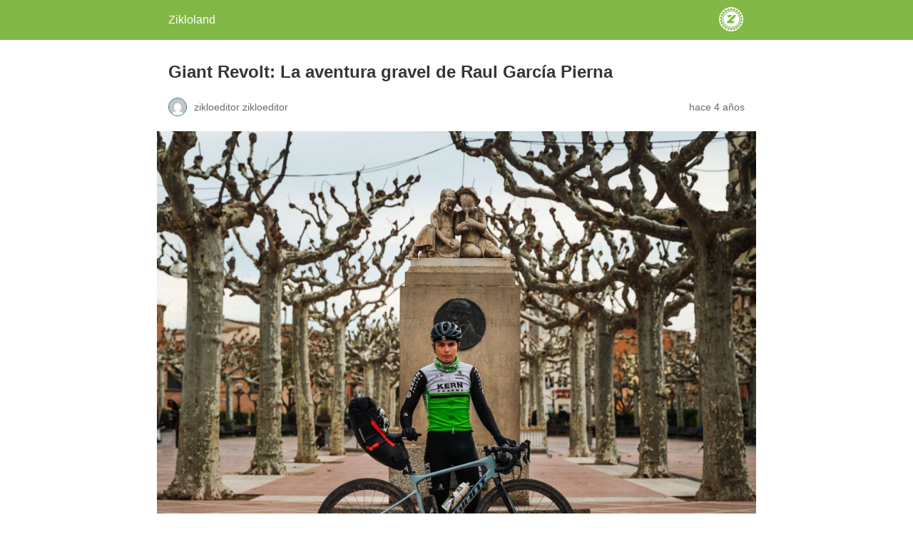

--- FILE ---
content_type: text/html; charset=utf-8
request_url: https://www.zikloland.com/giant-revolt-la-aventura-gravel-de-raul-garcia-pierna/?amp=1
body_size: 8281
content:
<!DOCTYPE html>
<html amp lang="es" data-amp-auto-lightbox-disable transformed="self;v=1" i-amphtml-layout="" i-amphtml-no-boilerplate="">
<head><meta charset="utf-8"><meta name="viewport" content="width=device-width,minimum-scale=1"><link rel="preconnect" href="https://cdn.ampproject.org"><style amp-runtime="" i-amphtml-version="012512221826001">html{overflow-x:hidden!important}html.i-amphtml-fie{height:100%!important;width:100%!important}html:not([amp4ads]),html:not([amp4ads]) body{height:auto!important}html:not([amp4ads]) body{margin:0!important}body{-webkit-text-size-adjust:100%;-moz-text-size-adjust:100%;-ms-text-size-adjust:100%;text-size-adjust:100%}html.i-amphtml-singledoc.i-amphtml-embedded{-ms-touch-action:pan-y pinch-zoom;touch-action:pan-y pinch-zoom}html.i-amphtml-fie>body,html.i-amphtml-singledoc>body{overflow:visible!important}html.i-amphtml-fie:not(.i-amphtml-inabox)>body,html.i-amphtml-singledoc:not(.i-amphtml-inabox)>body{position:relative!important}html.i-amphtml-ios-embed-legacy>body{overflow-x:hidden!important;overflow-y:auto!important;position:absolute!important}html.i-amphtml-ios-embed{overflow-y:auto!important;position:static}#i-amphtml-wrapper{overflow-x:hidden!important;overflow-y:auto!important;position:absolute!important;top:0!important;left:0!important;right:0!important;bottom:0!important;margin:0!important;display:block!important}html.i-amphtml-ios-embed.i-amphtml-ios-overscroll,html.i-amphtml-ios-embed.i-amphtml-ios-overscroll>#i-amphtml-wrapper{-webkit-overflow-scrolling:touch!important}#i-amphtml-wrapper>body{position:relative!important;border-top:1px solid transparent!important}#i-amphtml-wrapper+body{visibility:visible}#i-amphtml-wrapper+body .i-amphtml-lightbox-element,#i-amphtml-wrapper+body[i-amphtml-lightbox]{visibility:hidden}#i-amphtml-wrapper+body[i-amphtml-lightbox] .i-amphtml-lightbox-element{visibility:visible}#i-amphtml-wrapper.i-amphtml-scroll-disabled,.i-amphtml-scroll-disabled{overflow-x:hidden!important;overflow-y:hidden!important}amp-instagram{padding:54px 0px 0px!important;background-color:#fff}amp-iframe iframe{box-sizing:border-box!important}[amp-access][amp-access-hide]{display:none}[subscriptions-dialog],body:not(.i-amphtml-subs-ready) [subscriptions-action],body:not(.i-amphtml-subs-ready) [subscriptions-section]{display:none!important}amp-experiment,amp-live-list>[update]{display:none}amp-list[resizable-children]>.i-amphtml-loading-container.amp-hidden{display:none!important}amp-list [fetch-error],amp-list[load-more] [load-more-button],amp-list[load-more] [load-more-end],amp-list[load-more] [load-more-failed],amp-list[load-more] [load-more-loading]{display:none}amp-list[diffable] div[role=list]{display:block}amp-story-page,amp-story[standalone]{min-height:1px!important;display:block!important;height:100%!important;margin:0!important;padding:0!important;overflow:hidden!important;width:100%!important}amp-story[standalone]{background-color:#000!important;position:relative!important}amp-story-page{background-color:#757575}amp-story .amp-active>div,amp-story .i-amphtml-loader-background{display:none!important}amp-story-page:not(:first-of-type):not([distance]):not([active]){transform:translateY(1000vh)!important}amp-autocomplete{position:relative!important;display:inline-block!important}amp-autocomplete>input,amp-autocomplete>textarea{padding:0.5rem;border:1px solid rgba(0,0,0,.33)}.i-amphtml-autocomplete-results,amp-autocomplete>input,amp-autocomplete>textarea{font-size:1rem;line-height:1.5rem}[amp-fx^=fly-in]{visibility:hidden}amp-script[nodom],amp-script[sandboxed]{position:fixed!important;top:0!important;width:1px!important;height:1px!important;overflow:hidden!important;visibility:hidden}
/*# sourceURL=/css/ampdoc.css*/[hidden]{display:none!important}.i-amphtml-element{display:inline-block}.i-amphtml-blurry-placeholder{transition:opacity 0.3s cubic-bezier(0.0,0.0,0.2,1)!important;pointer-events:none}[layout=nodisplay]:not(.i-amphtml-element){display:none!important}.i-amphtml-layout-fixed,[layout=fixed][width][height]:not(.i-amphtml-layout-fixed){display:inline-block;position:relative}.i-amphtml-layout-responsive,[layout=responsive][width][height]:not(.i-amphtml-layout-responsive),[width][height][heights]:not([layout]):not(.i-amphtml-layout-responsive),[width][height][sizes]:not(img):not([layout]):not(.i-amphtml-layout-responsive){display:block;position:relative}.i-amphtml-layout-intrinsic,[layout=intrinsic][width][height]:not(.i-amphtml-layout-intrinsic){display:inline-block;position:relative;max-width:100%}.i-amphtml-layout-intrinsic .i-amphtml-sizer{max-width:100%}.i-amphtml-intrinsic-sizer{max-width:100%;display:block!important}.i-amphtml-layout-container,.i-amphtml-layout-fixed-height,[layout=container],[layout=fixed-height][height]:not(.i-amphtml-layout-fixed-height){display:block;position:relative}.i-amphtml-layout-fill,.i-amphtml-layout-fill.i-amphtml-notbuilt,[layout=fill]:not(.i-amphtml-layout-fill),body noscript>*{display:block;overflow:hidden!important;position:absolute;top:0;left:0;bottom:0;right:0}body noscript>*{position:absolute!important;width:100%;height:100%;z-index:2}body noscript{display:inline!important}.i-amphtml-layout-flex-item,[layout=flex-item]:not(.i-amphtml-layout-flex-item){display:block;position:relative;-ms-flex:1 1 auto;flex:1 1 auto}.i-amphtml-layout-fluid{position:relative}.i-amphtml-layout-size-defined{overflow:hidden!important}.i-amphtml-layout-awaiting-size{position:absolute!important;top:auto!important;bottom:auto!important}i-amphtml-sizer{display:block!important}@supports (aspect-ratio:1/1){i-amphtml-sizer.i-amphtml-disable-ar{display:none!important}}.i-amphtml-blurry-placeholder,.i-amphtml-fill-content{display:block;height:0;max-height:100%;max-width:100%;min-height:100%;min-width:100%;width:0;margin:auto}.i-amphtml-layout-size-defined .i-amphtml-fill-content{position:absolute;top:0;left:0;bottom:0;right:0}.i-amphtml-replaced-content,.i-amphtml-screen-reader{padding:0!important;border:none!important}.i-amphtml-screen-reader{position:fixed!important;top:0px!important;left:0px!important;width:4px!important;height:4px!important;opacity:0!important;overflow:hidden!important;margin:0!important;display:block!important;visibility:visible!important}.i-amphtml-screen-reader~.i-amphtml-screen-reader{left:8px!important}.i-amphtml-screen-reader~.i-amphtml-screen-reader~.i-amphtml-screen-reader{left:12px!important}.i-amphtml-screen-reader~.i-amphtml-screen-reader~.i-amphtml-screen-reader~.i-amphtml-screen-reader{left:16px!important}.i-amphtml-unresolved{position:relative;overflow:hidden!important}.i-amphtml-select-disabled{-webkit-user-select:none!important;-ms-user-select:none!important;user-select:none!important}.i-amphtml-notbuilt,[layout]:not(.i-amphtml-element),[width][height][heights]:not([layout]):not(.i-amphtml-element),[width][height][sizes]:not(img):not([layout]):not(.i-amphtml-element){position:relative;overflow:hidden!important;color:transparent!important}.i-amphtml-notbuilt:not(.i-amphtml-layout-container)>*,[layout]:not([layout=container]):not(.i-amphtml-element)>*,[width][height][heights]:not([layout]):not(.i-amphtml-element)>*,[width][height][sizes]:not([layout]):not(.i-amphtml-element)>*{display:none}amp-img:not(.i-amphtml-element)[i-amphtml-ssr]>img.i-amphtml-fill-content{display:block}.i-amphtml-notbuilt:not(.i-amphtml-layout-container),[layout]:not([layout=container]):not(.i-amphtml-element),[width][height][heights]:not([layout]):not(.i-amphtml-element),[width][height][sizes]:not(img):not([layout]):not(.i-amphtml-element){color:transparent!important;line-height:0!important}.i-amphtml-ghost{visibility:hidden!important}.i-amphtml-element>[placeholder],[layout]:not(.i-amphtml-element)>[placeholder],[width][height][heights]:not([layout]):not(.i-amphtml-element)>[placeholder],[width][height][sizes]:not([layout]):not(.i-amphtml-element)>[placeholder]{display:block;line-height:normal}.i-amphtml-element>[placeholder].amp-hidden,.i-amphtml-element>[placeholder].hidden{visibility:hidden}.i-amphtml-element:not(.amp-notsupported)>[fallback],.i-amphtml-layout-container>[placeholder].amp-hidden,.i-amphtml-layout-container>[placeholder].hidden{display:none}.i-amphtml-layout-size-defined>[fallback],.i-amphtml-layout-size-defined>[placeholder]{position:absolute!important;top:0!important;left:0!important;right:0!important;bottom:0!important;z-index:1}amp-img[i-amphtml-ssr]:not(.i-amphtml-element)>[placeholder]{z-index:auto}.i-amphtml-notbuilt>[placeholder]{display:block!important}.i-amphtml-hidden-by-media-query{display:none!important}.i-amphtml-element-error{background:red!important;color:#fff!important;position:relative!important}.i-amphtml-element-error:before{content:attr(error-message)}i-amp-scroll-container,i-amphtml-scroll-container{position:absolute;top:0;left:0;right:0;bottom:0;display:block}i-amp-scroll-container.amp-active,i-amphtml-scroll-container.amp-active{overflow:auto;-webkit-overflow-scrolling:touch}.i-amphtml-loading-container{display:block!important;pointer-events:none;z-index:1}.i-amphtml-notbuilt>.i-amphtml-loading-container{display:block!important}.i-amphtml-loading-container.amp-hidden{visibility:hidden}.i-amphtml-element>[overflow]{cursor:pointer;position:relative;z-index:2;visibility:hidden;display:initial;line-height:normal}.i-amphtml-layout-size-defined>[overflow]{position:absolute}.i-amphtml-element>[overflow].amp-visible{visibility:visible}template{display:none!important}.amp-border-box,.amp-border-box *,.amp-border-box :after,.amp-border-box :before{box-sizing:border-box}amp-pixel{display:none!important}amp-analytics,amp-auto-ads,amp-story-auto-ads{position:fixed!important;top:0!important;width:1px!important;height:1px!important;overflow:hidden!important;visibility:hidden}amp-story{visibility:hidden!important}html.i-amphtml-fie>amp-analytics{position:initial!important}[visible-when-invalid]:not(.visible),form [submit-error],form [submit-success],form [submitting]{display:none}amp-accordion{display:block!important}@media (min-width:1px){:where(amp-accordion>section)>:first-child{margin:0;background-color:#efefef;padding-right:20px;border:1px solid #dfdfdf}:where(amp-accordion>section)>:last-child{margin:0}}amp-accordion>section{float:none!important}amp-accordion>section>*{float:none!important;display:block!important;overflow:hidden!important;position:relative!important}amp-accordion,amp-accordion>section{margin:0}amp-accordion:not(.i-amphtml-built)>section>:last-child{display:none!important}amp-accordion:not(.i-amphtml-built)>section[expanded]>:last-child{display:block!important}
/*# sourceURL=/css/ampshared.css*/</style><meta name="amp-to-amp-navigation" content="AMP-Redirect-To; AMP.navigateTo"><meta name="robots" content="max-image-preview:large"><meta name="generator" content="AMP Plugin v2.4.1; mode=reader; theme=legacy"><meta name="generator" content="WordPress 6.5.7"><script async="" src="https://cdn.ampproject.org/v0.mjs" type="module" crossorigin="anonymous"></script><script async nomodule src="https://cdn.ampproject.org/v0.js" crossorigin="anonymous"></script><script src="https://cdn.ampproject.org/v0/amp-analytics-0.1.mjs" async="" custom-element="amp-analytics" type="module" crossorigin="anonymous"></script><script async nomodule src="https://cdn.ampproject.org/v0/amp-analytics-0.1.js" crossorigin="anonymous" custom-element="amp-analytics"></script><style amp-custom="">#amp-mobile-version-switcher{left:0;position:absolute;width:100%;z-index:100}#amp-mobile-version-switcher>a{background-color:#444;border:0;color:#eaeaea;display:block;font-family:-apple-system,BlinkMacSystemFont,Segoe UI,Roboto,Oxygen-Sans,Ubuntu,Cantarell,Helvetica Neue,sans-serif;font-size:16px;font-weight:600;padding:15px 0;text-align:center;-webkit-text-decoration:none;text-decoration:none}#amp-mobile-version-switcher>a:active,#amp-mobile-version-switcher>a:focus,#amp-mobile-version-switcher>a:hover{-webkit-text-decoration:underline;text-decoration:underline}:where(.wp-block-button__link){border-radius:9999px;box-shadow:none;padding:calc(.667em + 2px) calc(1.333em + 2px);text-decoration:none}:where(.wp-block-columns){margin-bottom:1.75em}:where(.wp-block-columns.has-background){padding:1.25em 2.375em}:where(.wp-block-post-comments input[type=submit]){border:none}:where(.wp-block-cover-image:not(.has-text-color)),:where(.wp-block-cover:not(.has-text-color)){color:#fff}:where(.wp-block-cover-image.is-light:not(.has-text-color)),:where(.wp-block-cover.is-light:not(.has-text-color)){color:#000}:where(.wp-block-file){margin-bottom:1.5em}:where(.wp-block-file__button){border-radius:2em;display:inline-block;padding:.5em 1em}:where(.wp-block-file__button):is(a):active,:where(.wp-block-file__button):is(a):focus,:where(.wp-block-file__button):is(a):hover,:where(.wp-block-file__button):is(a):visited{box-shadow:none;color:#fff;opacity:.85;text-decoration:none}@keyframes turn-on-visibility{0%{opacity:0}to{opacity:1}}@keyframes turn-off-visibility{0%{opacity:1;visibility:visible}99%{opacity:0;visibility:visible}to{opacity:0;visibility:hidden}}@keyframes lightbox-zoom-in{0%{transform:translate(calc(( -100vw + var(--wp--lightbox-scrollbar-width) ) / 2 + var(--wp--lightbox-initial-left-position)),calc(-50vh + var(--wp--lightbox-initial-top-position))) scale(var(--wp--lightbox-scale))}to{transform:translate(-50%,-50%) scale(1)}}@keyframes lightbox-zoom-out{0%{transform:translate(-50%,-50%) scale(1);visibility:visible}99%{visibility:visible}to{transform:translate(calc(( -100vw + var(--wp--lightbox-scrollbar-width) ) / 2 + var(--wp--lightbox-initial-left-position)),calc(-50vh + var(--wp--lightbox-initial-top-position))) scale(var(--wp--lightbox-scale));visibility:hidden}}:where(.wp-block-latest-comments:not([data-amp-original-style*=line-height] .wp-block-latest-comments__comment)){line-height:1.1}:where(.wp-block-latest-comments:not([data-amp-original-style*=line-height] .wp-block-latest-comments__comment-excerpt p)){line-height:1.8}ul{box-sizing:border-box}:where(.wp-block-navigation.has-background .wp-block-navigation-item a:not(.wp-element-button)),:where(.wp-block-navigation.has-background .wp-block-navigation-submenu a:not(.wp-element-button)){padding:.5em 1em}:where(.wp-block-navigation .wp-block-navigation__submenu-container .wp-block-navigation-item a:not(.wp-element-button)),:where(.wp-block-navigation .wp-block-navigation__submenu-container .wp-block-navigation-submenu a:not(.wp-element-button)),:where(.wp-block-navigation .wp-block-navigation__submenu-container .wp-block-navigation-submenu button.wp-block-navigation-item__content),:where(.wp-block-navigation .wp-block-navigation__submenu-container .wp-block-pages-list__item button.wp-block-navigation-item__content){padding:.5em 1em}@keyframes overlay-menu__fade-in-animation{0%{opacity:0;transform:translateY(.5em)}to{opacity:1;transform:translateY(0)}}:where(p.has-text-color:not(.has-link-color)) a{color:inherit}:where(.wp-block-post-excerpt){margin-bottom:var(--wp--style--block-gap);margin-top:var(--wp--style--block-gap)}:where(.wp-block-preformatted.has-background){padding:1.25em 2.375em}:where(.wp-block-pullquote){margin:0 0 1em}:where(.wp-block-search__button){border:1px solid #ccc;padding:6px 10px}:where(.wp-block-search__button-inside .wp-block-search__inside-wrapper){border:1px solid #949494;box-sizing:border-box;padding:4px}:where(.wp-block-search__button-inside .wp-block-search__inside-wrapper) :where(.wp-block-search__button){padding:4px 8px}:where(.wp-block-term-description){margin-bottom:var(--wp--style--block-gap);margin-top:var(--wp--style--block-gap)}:where(pre.wp-block-verse){font-family:inherit}:root{--wp--preset--font-size--normal:16px;--wp--preset--font-size--huge:42px}.aligncenter{clear:both}html :where(.has-border-color){border-style:solid}html :where([data-amp-original-style*=border-top-color]){border-top-style:solid}html :where([data-amp-original-style*=border-right-color]){border-right-style:solid}html :where([data-amp-original-style*=border-bottom-color]){border-bottom-style:solid}html :where([data-amp-original-style*=border-left-color]){border-left-style:solid}html :where([data-amp-original-style*=border-width]){border-style:solid}html :where([data-amp-original-style*=border-top-width]){border-top-style:solid}html :where([data-amp-original-style*=border-right-width]){border-right-style:solid}html :where([data-amp-original-style*=border-bottom-width]){border-bottom-style:solid}html :where([data-amp-original-style*=border-left-width]){border-left-style:solid}html :where(amp-img[class*=wp-image-]),html :where(amp-anim[class*=wp-image-]){height:auto;max-width:100%}:where(figure){margin:0 0 1em}html :where(.is-position-sticky){--wp-admin--admin-bar--position-offset:var(--wp-admin--admin-bar--height,0px)}@media screen and (max-width:600px){html :where(.is-position-sticky){--wp-admin--admin-bar--position-offset:0px}}:where(.wp-block-group.has-background){padding:1.25em 2.375em}amp-img.amp-wp-enforced-sizes{object-fit:contain}amp-img img,amp-img noscript{image-rendering:inherit;object-fit:inherit;object-position:inherit}.aligncenter{margin-top:1em;margin-right:auto;margin-bottom:1em;margin-left:auto}.aligncenter{display:block;text-align:center;margin-left:auto;margin-right:auto}.amp-wp-enforced-sizes{max-width:100%;margin:0 auto}html{background:#0a5f85}body{background:#fff;color:#353535;font-family:Georgia,"Times New Roman",Times,Serif;font-weight:300;line-height:1.75}p,ul,figure{margin:0 0 1em;padding:0}a,a:visited{color:#0a5f85}a:hover,a:active,a:focus{color:#353535}.amp-wp-meta,.amp-wp-header div,.amp-wp-title,.wp-caption-text,.amp-wp-tax-category,.amp-wp-tax-tag,.amp-wp-footer p,.back-to-top{font-family:-apple-system,BlinkMacSystemFont,"Segoe UI","Roboto","Oxygen-Sans","Ubuntu","Cantarell","Helvetica Neue",sans-serif}.amp-wp-header{background-color:#0a5f85}.amp-wp-header div{color:#fff;font-size:1em;font-weight:400;margin:0 auto;max-width:calc(840px - 32px);padding:.875em 16px;position:relative}.amp-wp-header a{color:#fff;text-decoration:none}.amp-wp-header .amp-wp-site-icon{background-color:#fff;border:1px solid #fff;border-radius:50%;position:absolute;right:18px;top:10px}.amp-wp-article{color:#353535;font-weight:400;margin:1.5em auto;max-width:840px;overflow-wrap:break-word;word-wrap:break-word}.amp-wp-article-header{align-items:center;align-content:stretch;display:flex;flex-wrap:wrap;justify-content:space-between;margin:1.5em 16px 0}.amp-wp-title{color:#353535;display:block;flex:1 0 100%;font-weight:900;margin:0 0 .625em;width:100%}.amp-wp-meta{color:#696969;display:inline-block;flex:2 1 50%;font-size:.875em;line-height:1.5em;margin:0 0 1.5em;padding:0}.amp-wp-article-header .amp-wp-meta:last-of-type{text-align:right}.amp-wp-article-header .amp-wp-meta:first-of-type{text-align:left}.amp-wp-byline amp-img,.amp-wp-byline .amp-wp-author{display:inline-block;vertical-align:middle}.amp-wp-byline amp-img{border:1px solid #0a5f85;border-radius:50%;position:relative;margin-right:6px}.amp-wp-posted-on{text-align:right}.amp-wp-article-featured-image{margin:0 0 1em}.amp-wp-article-featured-image amp-img{margin:0 auto}.amp-wp-article-featured-image.wp-caption .wp-caption-text{margin:0 18px}.amp-wp-article-content{margin:0 16px}.amp-wp-article-content ul{margin-left:1em}.amp-wp-article-content .wp-caption{max-width:100%}.amp-wp-article-content amp-img{margin:0 auto}.wp-caption{padding:0}.wp-caption .wp-caption-text{border-bottom:1px solid #c2c2c2;color:#696969;font-size:.875em;line-height:1.5em;margin:0;padding:.66em 10px .75em}.amp-wp-article-footer .amp-wp-meta{display:block}.amp-wp-tax-category,.amp-wp-tax-tag{color:#696969;font-size:.875em;line-height:1.5em;margin:1.5em 16px}.amp-wp-footer{border-top:1px solid #c2c2c2;margin:calc(1.5em - 1px) 0 0}.amp-wp-footer div{margin:0 auto;max-width:calc(840px - 32px);padding:1.25em 16px 1.25em;position:relative}.amp-wp-footer h2{font-size:1em;line-height:1.375em;margin:0 0 .5em}.amp-wp-footer p{color:#696969;font-size:.8em;line-height:1.5em;margin:0 85px 0 0}.amp-wp-footer a{text-decoration:none}.back-to-top{bottom:1.275em;font-size:.8em;font-weight:600;line-height:2em;position:absolute;right:16px}.amp-wp-article-footer .amp-wp-tax-category{display:none}html{background-color:#fff}.amp-wp-footer{display:none}.amp-wp-header{background-color:#82b845}.amp-wp-e2bc858:not(#_#_#_#_#_){width:1034px}

/*# sourceURL=amp-custom.css */</style><script type="application/ld+json" class="yoast-schema-graph yoast-schema-graph--main">{"@context":"https://schema.org","@graph":[{"@type":"WebSite","@id":"https://www.zikloland.com/#website","url":"https://www.zikloland.com/","name":"Zikloland","potentialAction":{"@type":"SearchAction","target":"https://www.zikloland.com/?s={search_term_string}","query-input":"required name=search_term_string"}},{"@type":"ImageObject","@id":"https://www.zikloland.com/giant-revolt-la-aventura-gravel-de-raul-garcia-pierna/#primaryimage","url":"https://www.zikloland.com/wp-content/uploads/2021/11/raul-garcia-pierna-kern-pharma-gravel-2021-5.jpg","width":1500,"height":1200},{"@type":"WebPage","@id":"https://www.zikloland.com/giant-revolt-la-aventura-gravel-de-raul-garcia-pierna/#webpage","url":"https://www.zikloland.com/giant-revolt-la-aventura-gravel-de-raul-garcia-pierna/","inLanguage":"es","name":"Giant Revolt: La aventura gravel de Raul Garc\u00eda Pierna - Zikloland","isPartOf":{"@id":"https://www.zikloland.com/#website"},"primaryImageOfPage":{"@id":"https://www.zikloland.com/giant-revolt-la-aventura-gravel-de-raul-garcia-pierna/#primaryimage"},"datePublished":"2021-11-22T20:32:35+02:00","dateModified":"2021-11-22T20:32:35+02:00","author":{"@id":"https://www.zikloland.com/#/schema/person/0853f8aa88c96a59b6b65be931ae0586"},"description":"Ra\u00fal Garc\u00eda Pierna, prometedor ciclista del Equipo Kern Pharma, ha vivido esta semana una experiencia de libertad inigualable completando el trayecto"},{"@type":["Person"],"@id":"https://www.zikloland.com/#/schema/person/0853f8aa88c96a59b6b65be931ae0586","name":"zikloeditor zikloeditor","image":{"@type":"ImageObject","@id":"https://www.zikloland.com/#authorlogo","url":"https://secure.gravatar.com/avatar/a9a224d9cf8d791726a70c186948f8de?s=96\u0026d=mm\u0026r=g","caption":"zikloeditor zikloeditor"},"sameAs":[]}]}</script><link rel="canonical" href="https://www.zikloland.com/giant-revolt-la-aventura-gravel-de-raul-garcia-pierna/"><title>Giant Revolt: La aventura gravel de Raul García Pierna - Zikloland</title></head>

<body class="">

<header id="top" class="amp-wp-header">
	<div>
		<a href="https://www.zikloland.com/?amp=1">
										<amp-img src="https://www.zikloland.com/wp-content/themes/zikloland/images/zikloland-loading.svg" width="32" height="32" class="amp-wp-site-icon amp-wp-enforced-sizes i-amphtml-layout-intrinsic i-amphtml-layout-size-defined" data-hero-candidate="" alt="Icono del sitio" layout="intrinsic" data-hero i-amphtml-ssr i-amphtml-layout="intrinsic"><i-amphtml-sizer slot="i-amphtml-svc" class="i-amphtml-sizer"><img alt="" aria-hidden="true" class="i-amphtml-intrinsic-sizer" role="presentation" src="[data-uri]"></i-amphtml-sizer><img class="i-amphtml-fill-content i-amphtml-replaced-content" decoding="async" alt="Icono del sitio" src="https://www.zikloland.com/wp-content/themes/zikloland/images/zikloland-loading.svg"></amp-img>
						<span class="amp-site-title">
				Zikloland			</span>
		</a>
	</div>
</header>

<article class="amp-wp-article">
	<header class="amp-wp-article-header">
		<h1 class="amp-wp-title">Giant Revolt: La aventura gravel de Raul García Pierna</h1>
			<div class="amp-wp-meta amp-wp-byline">
					<amp-img src="https://secure.gravatar.com/avatar/a9a224d9cf8d791726a70c186948f8de?s=72&amp;d=mm&amp;r=g" srcset="
					https://secure.gravatar.com/avatar/a9a224d9cf8d791726a70c186948f8de?s=24&amp;d=mm&amp;r=g 1x,
					https://secure.gravatar.com/avatar/a9a224d9cf8d791726a70c186948f8de?s=48&amp;d=mm&amp;r=g 2x,
					https://secure.gravatar.com/avatar/a9a224d9cf8d791726a70c186948f8de?s=72&amp;d=mm&amp;r=g 3x
				" alt="zikloeditor zikloeditor" width="24" height="24" layout="fixed" class="i-amphtml-layout-fixed i-amphtml-layout-size-defined" style="width:24px;height:24px" i-amphtml-layout="fixed"></amp-img>
				<span class="amp-wp-author author vcard">zikloeditor zikloeditor</span>
	</div>
<div class="amp-wp-meta amp-wp-posted-on">
	<time datetime="2021-11-22T20:32:35+00:00">
		hace 4 años	</time>
</div>
	</header>

	<figure class="amp-wp-article-featured-image wp-caption">
	<amp-img width="1024" height="819" src="https://www.zikloland.com/wp-content/uploads/2021/11/raul-garcia-pierna-kern-pharma-gravel-2021-5-1024x819.jpg" class="attachment-large size-large wp-post-image amp-wp-enforced-sizes i-amphtml-layout-intrinsic i-amphtml-layout-size-defined" alt="" srcset="https://www.zikloland.com/wp-content/uploads/2021/11/raul-garcia-pierna-kern-pharma-gravel-2021-5-1024x819.jpg 1024w, https://www.zikloland.com/wp-content/uploads/2021/11/raul-garcia-pierna-kern-pharma-gravel-2021-5-300x240.jpg 300w, https://www.zikloland.com/wp-content/uploads/2021/11/raul-garcia-pierna-kern-pharma-gravel-2021-5-768x614.jpg 768w, https://www.zikloland.com/wp-content/uploads/2021/11/raul-garcia-pierna-kern-pharma-gravel-2021-5-905x724.jpg 905w, https://www.zikloland.com/wp-content/uploads/2021/11/raul-garcia-pierna-kern-pharma-gravel-2021-5-1200x960.jpg 1200w, https://www.zikloland.com/wp-content/uploads/2021/11/raul-garcia-pierna-kern-pharma-gravel-2021-5.jpg 1500w" sizes="(max-width: 1024px) 100vw, 1024px" data-hero-candidate="" layout="intrinsic" disable-inline-width="" data-hero i-amphtml-ssr i-amphtml-layout="intrinsic"><i-amphtml-sizer slot="i-amphtml-svc" class="i-amphtml-sizer"><img alt="" aria-hidden="true" class="i-amphtml-intrinsic-sizer" role="presentation" src="[data-uri]"></i-amphtml-sizer><img class="i-amphtml-fill-content i-amphtml-replaced-content" decoding="async" loading="lazy" alt="" src="https://www.zikloland.com/wp-content/uploads/2021/11/raul-garcia-pierna-kern-pharma-gravel-2021-5-1024x819.jpg" srcset="https://www.zikloland.com/wp-content/uploads/2021/11/raul-garcia-pierna-kern-pharma-gravel-2021-5-1024x819.jpg 1024w, https://www.zikloland.com/wp-content/uploads/2021/11/raul-garcia-pierna-kern-pharma-gravel-2021-5-300x240.jpg 300w, https://www.zikloland.com/wp-content/uploads/2021/11/raul-garcia-pierna-kern-pharma-gravel-2021-5-768x614.jpg 768w, https://www.zikloland.com/wp-content/uploads/2021/11/raul-garcia-pierna-kern-pharma-gravel-2021-5-905x724.jpg 905w, https://www.zikloland.com/wp-content/uploads/2021/11/raul-garcia-pierna-kern-pharma-gravel-2021-5-1200x960.jpg 1200w, https://www.zikloland.com/wp-content/uploads/2021/11/raul-garcia-pierna-kern-pharma-gravel-2021-5.jpg 1500w" sizes="(max-width: 1024px) 100vw, 1024px"></amp-img>			<p class="wp-caption-text">
			Foto: v.sanchis9 / Equipo Kern Pharma		</p>
	</figure>

	<div class="amp-wp-article-content">
		<p>Raúl García Pierna, prometedor ciclista del Equipo Kern Pharma, ha vivido esta semana una experiencia de libertad inigualable completando el trayecto desde la madrileña Puerta del Sol hasta el gerundense Cap de Creus por rutas de ‘gravel’ (caminos de tierra) sobre una bicicleta Giant Revolt Advanced 3 cargada con alforjas con todo lo necesario para llevarlo a término.</p>
<p>Un viaje de<strong> 867 kilómetros divididos en cinco etapas</strong> que comenzó el miércoles 17 de noviembre a las 10:00 y acabó este domingo 21 a las 18:00, al anochecer.</p>
<p><strong>“Llevaba muchísimo tiempo queriendo hacer un viaje de tipo ‘bikepacking’”</strong>, explica Raúl García Pierna. “Mi amigo Miguel Silvestre suele organizar rutas y marchas de este estilo, pero hasta ahora mi calendario competitivo no me había permitido unirme a ninguno. En este caso, la oportunidad surgió porque este mes Miguel necesitaba a alguien que revisara una ruta que había trazado entre la Puerta del Sol y el Cap de Creus. Lo miré con mi preparadora Iosune Murillo y vimos que las fechas y los recorridos <strong>cuadraban perfectamente con mi pretemporada</strong>, así que me apunté del tirón”.</p>
<div id="attachment_156634" class="wp-caption aligncenter amp-wp-e2bc858" data-amp-original-style="width: 1034px"><amp-img aria-describedby="caption-attachment-156634" class="size-large wp-image-156634 img-content img-responsive center-block amp-wp-enforced-sizes i-amphtml-layout-intrinsic i-amphtml-layout-size-defined" src="https://www.zikloland.com/wp-content/uploads/2021/11/raul-garcia-pierna-kern-pharma-gravel-2021-3-1024x684.jpg" alt="" width="1024" height="684" srcset="https://www.zikloland.com/wp-content/uploads/2021/11/raul-garcia-pierna-kern-pharma-gravel-2021-3-1024x684.jpg 1024w, https://www.zikloland.com/wp-content/uploads/2021/11/raul-garcia-pierna-kern-pharma-gravel-2021-3-300x201.jpg 300w, https://www.zikloland.com/wp-content/uploads/2021/11/raul-garcia-pierna-kern-pharma-gravel-2021-3-768x513.jpg 768w, https://www.zikloland.com/wp-content/uploads/2021/11/raul-garcia-pierna-kern-pharma-gravel-2021-3-905x605.jpg 905w, https://www.zikloland.com/wp-content/uploads/2021/11/raul-garcia-pierna-kern-pharma-gravel-2021-3.jpg 1200w" sizes="(max-width: 1024px) 100vw, 1024px" layout="intrinsic" disable-inline-width="" i-amphtml-layout="intrinsic"><i-amphtml-sizer slot="i-amphtml-svc" class="i-amphtml-sizer"><img alt="" aria-hidden="true" class="i-amphtml-intrinsic-sizer" role="presentation" src="[data-uri]"></i-amphtml-sizer><noscript><img loading="lazy" decoding="async" aria-describedby="caption-attachment-156634" src="https://www.zikloland.com/wp-content/uploads/2021/11/raul-garcia-pierna-kern-pharma-gravel-2021-3-1024x684.jpg" alt="" width="1024" height="684" srcset="https://www.zikloland.com/wp-content/uploads/2021/11/raul-garcia-pierna-kern-pharma-gravel-2021-3-1024x684.jpg 1024w, https://www.zikloland.com/wp-content/uploads/2021/11/raul-garcia-pierna-kern-pharma-gravel-2021-3-300x201.jpg 300w, https://www.zikloland.com/wp-content/uploads/2021/11/raul-garcia-pierna-kern-pharma-gravel-2021-3-768x513.jpg 768w, https://www.zikloland.com/wp-content/uploads/2021/11/raul-garcia-pierna-kern-pharma-gravel-2021-3-905x605.jpg 905w, https://www.zikloland.com/wp-content/uploads/2021/11/raul-garcia-pierna-kern-pharma-gravel-2021-3.jpg 1200w" sizes="(max-width: 1024px) 100vw, 1024px"></noscript></amp-img><p id="caption-attachment-156634" class="wp-caption-text">Foto: v.sanchis9 / Equipo Kern Pharma</p></div>
<p>“Me ha gustado muchísimo”, asevera el ciclista madrileño. “He podido conocer sitios fenomenales, como las zonas de montaña del interior de Catalunya. <strong>He hecho una media de seis horas y media cada día sobre la bicicleta sin tener la sensación de estar machacándome, algo prácticamente imposible entrenando en casa</strong>. En lo psicológico, he disfrutado mucho de tener rato para pensar y aprendido a valorar que se puede disfrutar de los objetivos, perseguirlos sin prisa… ¡pero sin pausa, que si no se hace de noche!”</p>
<p>“Recomiendo esta forma de viajar en bicicleta a todo el mundo”, concluye Raúl García Pierna. “<strong>Para los profesionales es una manera fantástica de entrenar</strong>. Para los aficionados, una forma perfecta de juntarse con una ‘grupeta’ de amigos y pasar una buena semana haciendo deporte, disfrutando de la gastronomía, el paisaje y la cultura de lugares en los que no solemos detenernos”.</p>
<p><strong>Recorrido:</strong></p>
<ul>
<li>17/11. 1ª etapa: Madrid – Sigüenza, 164 km y 2.126 metros de desnivel</li>
<li>18/11. 2ª etapa: Sigüenza – Villanueva de Huerva, 181 km y 1.748 metros de desnivel</li>
<li>19/11. 3ª etapa: Villanueva de Huerva – Lleida, 175 km y 1.591 metros de desnivel</li>
<li>20/11. 4ª etapa: Lleida – Vic, 182 km y 2.405 metros de desnivel</li>
<li>21/11. 5ª etapa: Vic – Cap de Creus, 172 km y 1.850 metros de desnivel</li>
</ul>
<p><a href="https://www.giant-bicycles.com/es/bikes-revolt-advanced-2022" target="_blank" rel="noopener noreferrer"><em><strong>La gama Giant Revolt 2022</strong></em></a></p>
	</div>

	<footer class="amp-wp-article-footer">
			<div class="amp-wp-meta amp-wp-tax-category">
		Categorías: <a href="https://www.zikloland.com/sin-categoria/?amp=1" rel="category tag">Sin categoría</a>	</div>

	<div class="amp-wp-meta amp-wp-tax-tag">
		Etiquetas: <a href="https://www.zikloland.com/gravel-ciclismo/?amp=1" rel="tag">Gravel</a>, <a href="https://www.zikloland.com/pro/?amp=1" rel="tag">Pro</a>, <a href="https://www.zikloland.com/world/?amp=1" rel="tag">World</a>	</div>
	</footer>
</article>

<footer class="amp-wp-footer">
	<div>
		<h2>Zikloland</h2>
		<a href="#top" class="back-to-top">Volver arriba</a>
	</div>
</footer>


<amp-analytics type="googleanalytics" class="i-amphtml-layout-fixed i-amphtml-layout-size-defined" style="width:1px;height:1px" i-amphtml-layout="fixed">
	    
	    </amp-analytics>		<div id="amp-mobile-version-switcher">
			<a rel="nofollow" href="https://www.zikloland.com/giant-revolt-la-aventura-gravel-de-raul-garcia-pierna/?noamp=mobile">
				Salir de la versión móvil			</a>
		</div>

				

</body></html>


--- FILE ---
content_type: image/svg+xml
request_url: https://www.zikloland.com/wp-content/themes/zikloland/images/zikloland-loading.svg
body_size: 3345
content:
<svg xmlns="http://www.w3.org/2000/svg" width="65" height="65.503" viewBox="0 0 65 65.503"><g fill="#82B845"><path d="M34.864 20.414H23.825l-1.514 7.15h5.881zM39.341 20.414L22.352 38.319s-1.45 1.509-1.826 3.162l-.778 2.647h19.966l1.515-6.039h-9.227l10.832-11.022a6.27 6.27 0 0 0 .961-1.355 6.214 6.214 0 0 0 .583-1.556l.777-3.743h-5.814z"/><path d="M65 36.576a.593.593 0 0 0-.141-.287 22.077 22.077 0 0 0-2.621-1.483c-.825-.394-1.192-.958-1.229-1.886-.047-1.194.438-1.954 1.485-2.321.221-.078.452-.215.697-.36.125-.073.224-.132.324-.188.822-.457 1.234-.687 1.375-.974.139-.286.063-.781-.076-1.677l-.084-.111c-.042-.056-.15-.202-.207-.26-.573-.169-1.177-.304-1.763-.436a40.876 40.876 0 0 1-1.375-.325c-.359-.094-1-.331-1.258-.86-.721-1.477-.624-2.014.578-3.192l.093-.092c.226-.221.455-.444.658-.665.341-.37.616-.644.837-.865.22-.219.393-.393.406-.472.013-.08-.098-.3-.239-.579-.138-.274-.327-.649-.552-1.145-.063-.059-.237-.152-.302-.153-1.191 0-2.297.068-3.285.201-1.219.161-1.631-.721-1.828-1.146-.046-.098-.092-.199-.131-.256-.344-.499-.315-1.29-.087-1.765.292-.617.621-1.215.938-1.793.209-.38.446-.81.657-1.224a.544.544 0 0 0 .044-.119 18.169 18.169 0 0 0-1.374-1.587.431.431 0 0 0-.108.021c-.538.184-1.117.399-1.582.573-.523.196-1.064.397-1.607.583-.26.089-.922.262-1.44-.042-1.414-.83-1.677-1.466-1.278-3.095.077-.317.151-.629.212-.947.078-.412.15-.749.211-1.029.092-.424.152-.699.114-.804-.03-.083-.219-.195-.504-.363-.301-.178-.664-.391-1.117-.688a.72.72 0 0 0-.258.016c-.53.342-1.063.739-1.58 1.123-.331.246-.743.553-1.147.834-.175.122-.792.507-1.396.35-1.544-.398-1.967-.917-2.053-2.527a20.307 20.307 0 0 0-.067-.972 40.35 40.35 0 0 1-.098-1.11c-.033-.429-.055-.714-.124-.807-.054-.076-.268-.133-.592-.22-.32-.086-.717-.192-1.228-.354-.202-.064-.201-.063-.334.118a85.344 85.344 0 0 1-2.009 2.66c-.132.166-.613.708-1.249.728-1.577.057-2.124-.33-2.668-1.871l-.098-.277a30.998 30.998 0 0 0-.265-.741C33.938.822 33.751.33 33.476.148c-.276-.182-.801-.16-1.755-.121l-.051.002c-.188.008-.23.03-.237.034a.432.432 0 0 0-.047.108c-.166.479-.35.945-.528 1.396-.205.52-.417 1.058-.595 1.597-.306.932-.915 1.199-1.527 1.347-1.275.308-2.151-.087-2.682-1.207-.091-.194-.257-.396-.433-.609a10.098 10.098 0 0 1-.236-.293c-.556-.723-.861-1.121-1.16-1.214-.296-.093-.766.063-1.616.345l-.05.016c-.321.107-.322.129-.33.333a30.576 30.576 0 0 1-.11 1.49c-.049.537-.099 1.09-.115 1.615-.025.808-.337 1.307-1.076 1.722-1.115.626-2.061.503-2.893-.378-.15-.158-.368-.312-.58-.459a14.175 14.175 0 0 1-.259-.183c-.784-.573-1.218-.891-1.552-.891h-.008c-.335.004-.769.336-1.555.938a.674.674 0 0 0-.089.269c.081.545.201 1.1.316 1.638.12.559.24 1.124.325 1.682.086.564-.158 1.265-.568 1.63-.063.056-.121.122-.181.188-.329.361-1.006 1.106-2.142.595-.915-.413-1.9-.747-2.853-1.069l-.17-.059a1.123 1.123 0 0 0-.229-.051c-.465.463-.916.982-1.375 1.58a.537.537 0 0 0 .039.115l.063.124c.455.913.926 1.855 1.466 2.717.531.845.287 1.47-.009 2.037-.582 1.115-1.449 1.523-2.651 1.248-.351-.081-.75-.105-1.136-.129a18.873 18.873 0 0 1-.591-.043c-.577-.007-.908-.01-1.071.094-.163.105-.294.405-.534.951a4.495 4.495 0 0 1-.128.261 1.698 1.698 0 0 0-.115.245c-.015.356.017.495.028.532.664.765 1.391 1.563 2.205 2.231.9.739.643 1.567.504 2.012-.038.122-.068.217-.078.293-.171 1.208-1.152 1.407-1.474 1.473a50.074 50.074 0 0 0-3.321.819.474.474 0 0 0-.033.025c-.168.72-.257 1.304-.279 1.831.002.047.063.18.101.22.832.533 1.72 1.033 2.618 1.471.679.332 1.366.836 1.31 2.074-.026.595-.076 1.702-1.412 2.128-.248.079-.52.25-.783.416-.129.081-.242.151-.354.217-.773.452-1.199.701-1.336.98-.136.276-.069.716.063 1.593l.016.1c.049.321.072.333.36.388a57.38 57.38 0 0 1 3.176.7c.429.107.997.413 1.185.917l.037.097c.298.791.853 2.264-.817 3.161-.118.064-.272.244-.409.403-.078.089-.13.15-.183.208-.347.379-.624.656-.847.878-.229.229-.379.378-.388.463-.012.104.11.356.277.706.141.293.305.636.497 1.068.059.133.086.159.092.163.001 0 .031.009.144 0 .47-.042.943-.063 1.401-.086.658-.031 1.322-.062 1.951-.146 1.244-.165 1.663.731 1.865 1.161.053.114.089.191.131.262.315.521.262 1.278.051 1.726-.265.561-.557 1.094-.839 1.61-.239.437-.483.884-.698 1.324a.653.653 0 0 0-.056.236c.349.495.774.99 1.299 1.511.037.008.09.015.114.012l.254-.082c.98-.312 1.994-.635 2.912-1.067 1.042-.493 1.669.124 1.97.419.077.076.155.152.208.187.269.173 1.087.699.759 1.866-.257.912-.437 1.875-.612 2.807l-.084.447a1.586 1.586 0 0 0-.021.175l.125.094c.554.417 1.125.847 1.682 1.045.076-.041.248-.146.595-.405.146-.109.282-.209.409-.293.543-.363 1.068-.722 1.501-1.141.84-.809 1.658-.622 2.348-.333.674.282 1.551.813 1.398 2.167-.027.236.005.512.04.804.019.165.034.296.044.428.078.979.121 1.519.335 1.769.213.247.726.355 1.656.551a.677.677 0 0 0 .362-.125c.722-.786 1.243-1.462 1.639-2.129.475-.798 1.105-1.186 1.929-1.186.196 0 .405.021.637.063.625.115 1.375.383 1.644 1.44.092.36.237.734.377 1.096l.079.203c.355.927.551 1.437.836 1.624.283.186.815.156 1.781.102a.617.617 0 0 0 .242-.157c.47-1.027.848-2.091 1.156-2.994.249-.729.689-1.115 1.474-1.287 1.327-.291 2.23.109 2.764 1.223.089.185.246.379.413.584.068.083.135.167.2.25.572.743.888 1.152 1.195 1.247.305.094.785-.071 1.654-.37l.046-.016c.271-.093.272-.104.279-.288.043-1.001.126-2.062.262-3.342.022-.212.137-.933.664-1.288 1.361-.915 1.94-.889 3.261.14l.254.201c.203.161.396.313.595.457.792.574 1.227.889 1.558.889.329 0 .749-.314 1.51-.884a.706.706 0 0 0 .124-.356 18.802 18.802 0 0 0-.596-2.937c-.317-1.076.152-1.695.653-2.159.358-.332 1.308-1.211 2.645-.392.162.1.385.171.623.247.154.05.306.099.453.155.938.362 1.455.562 1.778.469.318-.092.635-.531 1.21-1.328a.642.642 0 0 0 .042-.305c-.215-.469-.478-.953-.731-1.42-.28-.516-.567-1.043-.813-1.585-.232-.509-.195-1.237.089-1.77a2.88 2.88 0 0 0 .083-.167c.212-.451.659-1.388 1.915-1.185.408.065.853.079 1.283.093.507.016 1.03.032 1.56.125.519.091.671-.013.962-.65l.055-.12c.271-.593.419-.92.381-1.131-.038-.211-.292-.474-.755-.95a19.906 19.906 0 0 1-.286-.298l-.032-.034c-.34-.356-.69-.725-1.057-1.019-.95-.761-.84-1.628-.637-2.298.227-.753.655-1.623 1.966-1.665.277-.008.601-.095.914-.178.125-.033.249-.066.371-.096.927-.223 1.438-.346 1.641-.591.201-.244.223-.763.263-1.706zM32.268 59.393l-.158-.001c-14.537-.084-26.3-12.12-26.224-26.828C5.962 17.98 17.888 6.116 32.472 6.116h.109c7.163.028 13.873 2.859 18.893 7.971 5.057 5.148 7.785 11.964 7.682 19.191-.203 14.399-12.265 26.114-26.888 26.115z"/><path d="M50.159 15.571c-4.61-4.704-10.979-7.397-17.483-7.397h-.078C19.075 8.218 8.084 19.2 8.098 32.647c-.087 6.321 2.455 12.598 6.974 17.219 4.57 4.674 10.699 7.28 17.256 7.337l.217.001C45.77 57.203 56.74 46.655 57.047 33.59c.207-8.872-3.631-14.695-6.888-18.019zm4.799 17.683c-.323 12.219-10.152 21.795-22.377 21.802h-.004c-6.013 0-11.654-2.361-15.882-6.646-4.272-4.332-6.579-10.083-6.494-16.194.081-5.817 2.478-11.314 6.75-15.48 4.249-4.143 9.799-6.417 15.645-6.417h.167c5.982.044 11.812 2.551 15.994 6.876 4.158 4.3 6.36 10.004 6.201 16.059z"/></g></svg>